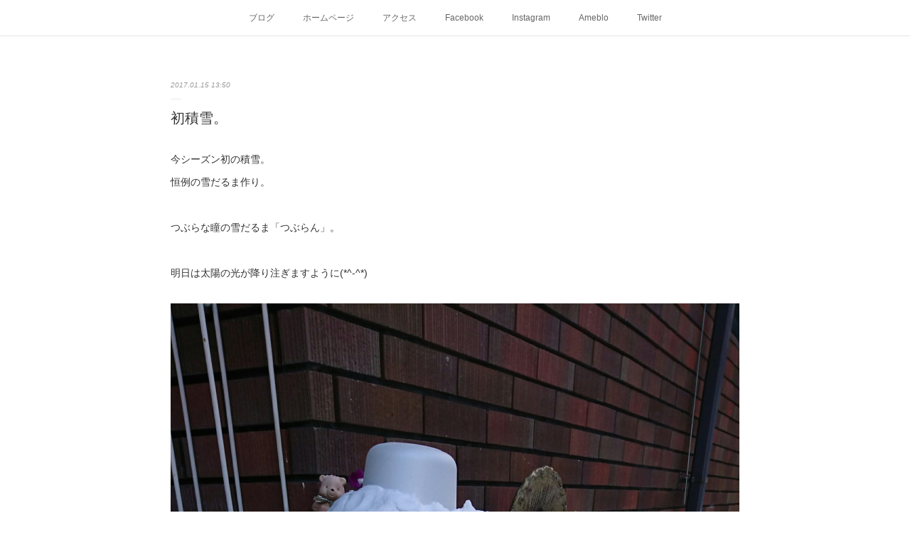

--- FILE ---
content_type: text/html; charset=utf-8
request_url: https://blog.yamaresu-sakata.jp/posts/1895710
body_size: 8703
content:
<!doctype html>

            <html lang="ja" data-reactroot=""><head><meta charSet="UTF-8"/><meta http-equiv="X-UA-Compatible" content="IE=edge"/><meta name="viewport" content="width=device-width,user-scalable=no,initial-scale=1.0,minimum-scale=1.0,maximum-scale=1.0"/><title data-react-helmet="true">初積雪。 | 山のれすとらん　さかたのあれこれ</title><link data-react-helmet="true" rel="canonical" href="https://blog.yamaresu-sakata.jp/posts/1895710/"/><meta name="description" content="今シーズン初の積雪。恒例の雪だるま作り。つぶらな瞳の雪だるま「つぶらん」。明日は太陽の光が降り注ぎますように(*^-^*)"/><meta property="fb:app_id" content="522776621188656"/><meta property="og:url" content="https://blog.yamaresu-sakata.jp/posts/1895710"/><meta property="og:type" content="article"/><meta property="og:title" content="初積雪。"/><meta property="og:description" content="今シーズン初の積雪。恒例の雪だるま作り。つぶらな瞳の雪だるま「つぶらん」。明日は太陽の光が降り注ぎますように(*^-^*)"/><meta property="og:image" content="https://cdn.amebaowndme.com/madrid-prd/madrid-web/images/sites/197063/ce985d3bdec00a56016025438661a40e_916d73476b1300932c4551105c48072d.jpg"/><meta property="og:site_name" content="山のれすとらん　さかたのあれこれ"/><meta property="og:locale" content="ja_JP"/><meta name="twitter:card" content="summary_large_image"/><meta name="twitter:site" content="@amebaownd"/><meta name="twitter:title" content="初積雪。 | 山のれすとらん　さかたのあれこれ"/><meta name="twitter:description" content="今シーズン初の積雪。恒例の雪だるま作り。つぶらな瞳の雪だるま「つぶらん」。明日は太陽の光が降り注ぎますように(*^-^*)"/><meta name="twitter:image" content="https://cdn.amebaowndme.com/madrid-prd/madrid-web/images/sites/197063/ce985d3bdec00a56016025438661a40e_916d73476b1300932c4551105c48072d.jpg"/><meta name="twitter:app:id:iphone" content="911640835"/><meta name="twitter:app:url:iphone" content="amebaownd://public/sites/197063/posts/1895710"/><meta name="twitter:app:id:googleplay" content="jp.co.cyberagent.madrid"/><meta name="twitter:app:url:googleplay" content="amebaownd://public/sites/197063/posts/1895710"/><meta name="twitter:app:country" content="US"/><link rel="amphtml" href="https://amp.amebaownd.com/posts/1895710"/><link rel="alternate" type="application/rss+xml" title="山のれすとらん　さかたのあれこれ" href="https://blog.yamaresu-sakata.jp/rss.xml"/><link rel="alternate" type="application/atom+xml" title="山のれすとらん　さかたのあれこれ" href="https://blog.yamaresu-sakata.jp/atom.xml"/><link rel="sitemap" type="application/xml" title="Sitemap" href="/sitemap.xml"/><link href="https://static.amebaowndme.com/madrid-frontend/css/user.min-a66be375c.css" rel="stylesheet" type="text/css"/><link href="https://static.amebaowndme.com/madrid-frontend/css/malia/index.min-a66be375c.css" rel="stylesheet" type="text/css"/><link rel="icon" href="https://cdn.amebaowndme.com/madrid-prd/madrid-web/images/sites/197063/ccd8f18632943cc9469397ae718bfd23_056cc9f92970cbddd3420766a22c78d2.png?width=32&amp;height=32"/><link rel="apple-touch-icon" href="https://cdn.amebaowndme.com/madrid-prd/madrid-web/images/sites/197063/ccd8f18632943cc9469397ae718bfd23_056cc9f92970cbddd3420766a22c78d2.png?width=180&amp;height=180"/><style id="site-colors" charSet="UTF-8">.u-nav-clr {
  color: #666666;
}
.u-nav-bdr-clr {
  border-color: #666666;
}
.u-nav-bg-clr {
  background-color: #ffffff;
}
.u-nav-bg-bdr-clr {
  border-color: #ffffff;
}
.u-site-clr {
  color: #333333;
}
.u-base-bg-clr {
  background-color: #ffffff;
}
.u-btn-clr {
  color: #bbbbbb;
}
.u-btn-clr:hover,
.u-btn-clr--active {
  color: rgba(187,187,187, 0.7);
}
.u-btn-clr--disabled,
.u-btn-clr:disabled {
  color: rgba(187,187,187, 0.5);
}
.u-btn-bdr-clr {
  border-color: #cccccc;
}
.u-btn-bdr-clr:hover,
.u-btn-bdr-clr--active {
  border-color: rgba(204,204,204, 0.7);
}
.u-btn-bdr-clr--disabled,
.u-btn-bdr-clr:disabled {
  border-color: rgba(204,204,204, 0.5);
}
.u-btn-bg-clr {
  background-color: #cccccc;
}
.u-btn-bg-clr:hover,
.u-btn-bg-clr--active {
  background-color: rgba(204,204,204, 0.7);
}
.u-btn-bg-clr--disabled,
.u-btn-bg-clr:disabled {
  background-color: rgba(204,204,204, 0.5);
}
.u-txt-clr {
  color: #333333;
}
.u-txt-clr--lv1 {
  color: rgba(51,51,51, 0.7);
}
.u-txt-clr--lv2 {
  color: rgba(51,51,51, 0.5);
}
.u-txt-clr--lv3 {
  color: rgba(51,51,51, 0.3);
}
.u-txt-bg-clr {
  background-color: #eaeaea;
}
.u-lnk-clr,
.u-clr-area a {
  color: #72b1b3;
}
.u-lnk-clr:visited,
.u-clr-area a:visited {
  color: rgba(114,177,179, 0.7);
}
.u-lnk-clr:hover,
.u-clr-area a:hover {
  color: rgba(114,177,179, 0.5);
}
.u-ttl-blk-clr {
  color: #333333;
}
.u-ttl-blk-bdr-clr {
  border-color: #333333;
}
.u-ttl-blk-bdr-clr--lv1 {
  border-color: #d6d6d6;
}
.u-bdr-clr {
  border-color: #ebebeb;
}
.u-acnt-bdr-clr {
  border-color: #ffffff;
}
.u-acnt-bg-clr {
  background-color: #ffffff;
}
body {
  background-color: #ffffff;
}
blockquote {
  color: rgba(51,51,51, 0.7);
  border-left-color: #ebebeb;
};</style><style id="user-css" charSet="UTF-8">;</style><style media="screen and (max-width: 800px)" id="user-sp-css" charSet="UTF-8">;</style><script>
              (function(i,s,o,g,r,a,m){i['GoogleAnalyticsObject']=r;i[r]=i[r]||function(){
              (i[r].q=i[r].q||[]).push(arguments)},i[r].l=1*new Date();a=s.createElement(o),
              m=s.getElementsByTagName(o)[0];a.async=1;a.src=g;m.parentNode.insertBefore(a,m)
              })(window,document,'script','//www.google-analytics.com/analytics.js','ga');
            </script></head><body id="mdrd-a66be375c" class="u-txt-clr u-base-bg-clr theme-malia plan-premium hide-owndbar "><noscript><iframe src="//www.googletagmanager.com/ns.html?id=GTM-PXK9MM" height="0" width="0" style="display:none;visibility:hidden"></iframe></noscript><script>
            (function(w,d,s,l,i){w[l]=w[l]||[];w[l].push({'gtm.start':
            new Date().getTime(),event:'gtm.js'});var f=d.getElementsByTagName(s)[0],
            j=d.createElement(s),dl=l!='dataLayer'?'&l='+l:'';j.async=true;j.src=
            '//www.googletagmanager.com/gtm.js?id='+i+dl;f.parentNode.insertBefore(j,f);
            })(window,document, 'script', 'dataLayer', 'GTM-PXK9MM');
            </script><div id="content"><div class="page" data-reactroot=""><div class="page__outer"><div class="page__inner u-base-bg-clr"><div role="navigation" class="common-header__outer u-nav-bg-clr"><input type="checkbox" id="header-switch" class="common-header__switch"/><div class="common-header"><div class="common-header__inner js-nav-overflow-criterion"><ul class="common-header__nav common-header-nav"><li class="common-header-nav__item js-nav-item "><a target="" class="u-nav-clr" href="/">ブログ</a></li><li class="common-header-nav__item js-nav-item "><a href="http://www.yamaresu-sakata.jp" target="_blank" class="u-nav-clr">ホームページ</a></li><li class="common-header-nav__item js-nav-item "><a href="http://www.yamaresu-sakata.jp/access/" target="_blank" class="u-nav-clr">アクセス</a></li><li class="common-header-nav__item js-nav-item "><a target="" class="u-nav-clr" href="/pages/615582/facebook_feed">Facebook</a></li><li class="common-header-nav__item js-nav-item "><a target="" class="u-nav-clr" href="/pages/2075771/instagram">Instagram</a></li><li class="common-header-nav__item js-nav-item "><a href="http://ameblo.jp/deijiipapa/" target="" class="u-nav-clr">Ameblo</a></li><li class="common-header-nav__item js-nav-item "><a target="" class="u-nav-clr" href="/pages/3530262/TWITTER_TIMELINE">Twitter</a></li></ul></div><label class="common-header__more u-nav-bdr-clr" for="header-switch"><span class="u-nav-bdr-clr"><span class="u-nav-bdr-clr"><span class="u-nav-bdr-clr"></span></span></span></label></div></div><div><div role="main" class="page__main-outer u-base-bg-clr"><div class="page__main page__main--blog-detail"><div class="section"><div class="page__main--blog-detail"><div class="blog-article-outer"><article class="blog-article"><div class="blog-article__inner"><div class="blog-article__header"><time class="blog-article__date u-txt-clr u-txt-clr--lv2 u-bdr-clr" dateTime="2017-01-15T13:50:31Z">2017.01.15 13:50</time></div><div class="blog-article__content"><div class="blog-article__title blog-title"><h1 class="blog-title__text u-txt-clr">初積雪。</h1></div><div class="blog-article__body blog-body"><div class="blog-body__item"><div><div class="blog-body__text u-txt-clr u-clr-area" data-block-type="text"><div>今シーズン初の積雪。</div><div>恒例の雪だるま作り。</div><div><br></div><div>つぶらな瞳の雪だるま「つぶらん」。</div><div><br></div><div>明日は太陽の光が降り注ぎますように(*^-^*)</div></div></div></div><div class="blog-body__item"><div><div class="img img__item--"><div><img alt=""/></div></div></div></div><div class="blog-body__item"><div><div class="img img__item--"><div><img alt=""/></div></div></div></div></div></div><div class="blog-article__footer"><div class="reblog-btn-outer"><div class="reblog-btn-body"><button class="reblog-btn"><span class="reblog-btn__inner"><span class="icon icon--reblog2"></span></span></button></div></div></div></div><div class="complementary-outer complementary-outer--slot2"><div class="complementary complementary--shareButton "><div class="block-type--shareButton"><div class="share share--filled share--filled-2"><button class="share__btn--facebook share__btn share__btn--filled"><span aria-hidden="true" class="icon--facebook icon"></span></button><button class="share__btn--twitter share__btn share__btn--filled"><span aria-hidden="true" class="icon--twitter icon"></span></button></div></div></div><div class="complementary complementary--siteFollow "><div class="block-type--siteFollow"><div class="site-follow u-bdr-clr"><div class="site-follow__img"><div><img alt=""/></div></div><div class="site-follow__body"><p class="site-follow__title u-txt-clr"><span class="site-follow__title-inner ">山のれすとらん　さかたのあれこれ</span></p><p class="site-follow__text u-txt-clr u-txt-clr--lv1">愛知県の奥三河にある夫婦で営む小さな和食れすとらんです。地元のブランド「錦爽鶏」を使った唐揚げと錦爽鶏御膳が人気。</p><div class="site-follow__btn-outer"><button class="site-follow__btn site-follow__btn--yet"><div class="site-follow__btn-text"><span aria-hidden="true" class="site-follow__icon icon icon--plus"></span>フォロー</div></button></div></div></div></div></div><div class="complementary complementary--relatedPosts "><div class="block-type--relatedPosts"></div></div><div class="complementary complementary--postPrevNext "><div class="block-type--postPrevNext"><div class="pager pager--type1"><ul class="pager__list"><li class="pager__item pager__item--prev pager__item--bg"><a class="pager__item-inner " style="background-image:url(https://cdn.amebaowndme.com/madrid-prd/madrid-web/images/sites/197063/129766133197ba71e9d86c4591cb64f4_04400d0e78054ffdb9c29fe97a529e3c.jpg?width=400)" href="/posts/1899162"><time class="pager__date " dateTime="2017-01-16T13:01:33Z">2017.01.16 13:01</time><div><span class="pager__description ">明日は定休日になります。</span></div><span aria-hidden="true" class="pager__icon icon icon--disclosure-l4 "></span></a></li><li class="pager__item pager__item--next pager__item--bg"><a class="pager__item-inner " style="background-image:url(https://cdn.amebaowndme.com/madrid-prd/madrid-web/images/sites/197063/8cff8f5062df1fe885d71fa0f3ee9058_47eb934d802c2aa35b2837c78b9cd6d5.jpg?width=400)" href="/posts/1889326"><time class="pager__date " dateTime="2017-01-14T01:54:55Z">2017.01.14 01:54</time><div><span class="pager__description ">通常営業致します。</span></div><span aria-hidden="true" class="pager__icon icon icon--disclosure-r4 "></span></a></li></ul></div></div></div></div><div class="blog-article__comment"><div class="comment-list js-comment-list"><div><p class="comment-count u-txt-clr u-txt-clr--lv2"><span>0</span>コメント</p><ul><li class="comment-list__item comment-item js-comment-form"><div class="comment-item__body"><form class="comment-item__form u-bdr-clr "><div class="comment-item__form-head"><textarea type="text" id="post-comment" maxLength="1100" placeholder="コメントする..." class="comment-item__input"></textarea></div><div class="comment-item__form-foot"><p class="comment-item__count-outer"><span class="comment-item__count ">1000</span> / 1000</p><button type="submit" disabled="" class="comment-item__submit">投稿</button></div></form></div></li></ul></div></div></div><div class="pswp" tabindex="-1" role="dialog" aria-hidden="true"><div class="pswp__bg"></div><div class="pswp__scroll-wrap"><div class="pswp__container"><div class="pswp__item"></div><div class="pswp__item"></div><div class="pswp__item"></div></div><div class="pswp__ui pswp__ui--hidden"><div class="pswp__top-bar"><div class="pswp__counter"></div><button class="pswp__button pswp__button--close" title="Close (Esc)"></button><button class="pswp__button pswp__button--share" title="Share"></button><button class="pswp__button pswp__button--fs" title="Toggle fullscreen"></button><button class="pswp__button pswp__button--zoom" title="Zoom in/out"></button><div class="pswp__preloader"><div class="pswp__preloader__icn"><div class="pswp__preloader__cut"><div class="pswp__preloader__donut"></div></div></div></div></div><div class="pswp__share-modal pswp__share-modal--hidden pswp__single-tap"><div class="pswp__share-tooltip"></div></div><div class="pswp__button pswp__button--close pswp__close"><span class="pswp__close__item pswp__close"></span><span class="pswp__close__item pswp__close"></span></div><div class="pswp__bottom-bar"><button class="pswp__button pswp__button--arrow--left js-lightbox-arrow" title="Previous (arrow left)"></button><button class="pswp__button pswp__button--arrow--right js-lightbox-arrow" title="Next (arrow right)"></button></div><div class=""><div class="pswp__caption"><div class="pswp__caption"></div><div class="pswp__caption__link"><a class="js-link"></a></div></div></div></div></div></div></article></div></div></div></div></div></div><footer role="contentinfo" class="page__footer footer" style="opacity:1 !important;visibility:visible !important;text-indent:0 !important;overflow:visible !important;position:static !important"><div class="footer__inner u-bdr-clr " style="opacity:1 !important;visibility:visible !important;text-indent:0 !important;overflow:visible !important;display:block !important;transform:none !important"><div class="footer__item u-bdr-clr" style="opacity:1 !important;visibility:visible !important;text-indent:0 !important;overflow:visible !important;display:block !important;transform:none !important"><p class="footer__copyright u-font"><small class="u-txt-clr u-txt-clr--lv2 u-font" style="color:rgba(51,51,51, 0.5) !important">Copyright©　山のれすとらんさかた since 2016</small></p></div></div></footer></div></div><div class="toast"></div></div></div><script charSet="UTF-8">window.mdrdEnv="prd";</script><script charSet="UTF-8">window.INITIAL_STATE={"authenticate":{"authCheckCompleted":false,"isAuthorized":false},"blogPostReblogs":{},"category":{},"currentSite":{"fetching":false,"status":null,"site":{}},"shopCategory":{},"categories":{},"notifications":{},"page":{},"paginationTitle":{},"postArchives":{},"postComments":{"1895710":{"data":[],"pagination":{"total":0,"offset":0,"limit":3,"cursors":{"after":"","before":""}},"fetching":false},"submitting":false,"postStatus":null},"postDetail":{"postDetail-blogPostId:1895710":{"fetching":false,"loaded":true,"meta":{"code":200},"data":{"id":"1895710","userId":"284080","siteId":"197063","status":"publish","title":"初積雪。","contents":[{"type":"text","format":"html","value":"\u003Cdiv\u003E今シーズン初の積雪。\u003C\u002Fdiv\u003E\u003Cdiv\u003E恒例の雪だるま作り。\u003C\u002Fdiv\u003E\u003Cdiv\u003E\u003Cbr\u003E\u003C\u002Fdiv\u003E\u003Cdiv\u003Eつぶらな瞳の雪だるま「つぶらん」。\u003C\u002Fdiv\u003E\u003Cdiv\u003E\u003Cbr\u003E\u003C\u002Fdiv\u003E\u003Cdiv\u003E明日は太陽の光が降り注ぎますように(*^-^*)\u003C\u002Fdiv\u003E"},{"type":"image","fit":true,"scale":0,"align":"","url":"https:\u002F\u002Fcdn.amebaowndme.com\u002Fmadrid-prd\u002Fmadrid-web\u002Fimages\u002Fsites\u002F197063\u002Fce985d3bdec00a56016025438661a40e_916d73476b1300932c4551105c48072d.jpg","link":"","width":2160,"height":3840,"target":"_blank","lightboxIndex":0},{"type":"image","fit":true,"scale":0,"align":"","url":"https:\u002F\u002Fcdn.amebaowndme.com\u002Fmadrid-prd\u002Fmadrid-web\u002Fimages\u002Fsites\u002F197063\u002Ff3a5727fd1ac0a7b0ce1535da3d4140f_8e5763a53955475207d1758fb89e411c.jpg","link":"","width":3840,"height":2160,"target":"_blank","lightboxIndex":1}],"urlPath":"","publishedUrl":"https:\u002F\u002Fblog.yamaresu-sakata.jp\u002Fposts\u002F1895710","ogpDescription":"","ogpImageUrl":"","contentFiltered":"","viewCount":0,"commentCount":0,"reblogCount":0,"prevBlogPost":{"id":"1899162","title":"明日は定休日になります。","summary":"明日は定休日になります。空気が澄みきって星空も月も輝いています。仕事中に倉庫に向かう途中で流れ星を見ました。流れ星が見える仕事場で仕事が出来る幸せを噛み締めながら…。","imageUrl":"https:\u002F\u002Fcdn.amebaowndme.com\u002Fmadrid-prd\u002Fmadrid-web\u002Fimages\u002Fsites\u002F197063\u002F129766133197ba71e9d86c4591cb64f4_04400d0e78054ffdb9c29fe97a529e3c.jpg","publishedAt":"2017-01-16T13:01:33Z"},"nextBlogPost":{"id":"1889326","title":"通常営業致します。","summary":"朝は積もっていましたが今は道路も雪が解けています。ご予約のお客様、気をつけてお越し下さい。とうえい温泉は臨時休業のようですが当店は通常営業いたします。","imageUrl":"https:\u002F\u002Fcdn.amebaowndme.com\u002Fmadrid-prd\u002Fmadrid-web\u002Fimages\u002Fsites\u002F197063\u002F8cff8f5062df1fe885d71fa0f3ee9058_47eb934d802c2aa35b2837c78b9cd6d5.jpg","publishedAt":"2017-01-14T01:54:55Z"},"rebloggedPost":false,"blogCategories":[],"user":{"id":"284080","nickname":"店主のつぶやき","description":"奥三河、愛知県東栄町で飲食店を経営して22年。最近は富士山に通いつめ、写真撮影をたのしんでいます。","official":false,"photoUrl":"https:\u002F\u002Fprofile-api.ameba.jp\u002Fv2\u002Fas\u002Fb60157ea1d1f28840bc0ba80a1c33b13cfb7bf31\u002FprofileImage?cat=300","followingCount":2,"createdAt":"2016-08-30T06:27:48Z","updatedAt":"2026-01-23T10:52:20Z"},"updateUser":{"id":"284080","nickname":"店主のつぶやき","description":"奥三河、愛知県東栄町で飲食店を経営して22年。最近は富士山に通いつめ、写真撮影をたのしんでいます。","official":false,"photoUrl":"https:\u002F\u002Fprofile-api.ameba.jp\u002Fv2\u002Fas\u002Fb60157ea1d1f28840bc0ba80a1c33b13cfb7bf31\u002FprofileImage?cat=300","followingCount":2,"createdAt":"2016-08-30T06:27:48Z","updatedAt":"2026-01-23T10:52:20Z"},"comments":{"pagination":{"total":0,"offset":0,"limit":3,"cursors":{"after":"","before":""}},"data":[]},"publishedAt":"2017-01-15T13:50:31Z","createdAt":"2017-01-15T13:57:12Z","updatedAt":"2017-01-15T13:57:12Z","version":1}}},"postList":{},"shopList":{},"shopItemDetail":{},"pureAd":{},"keywordSearch":{},"proxyFrame":{"loaded":false},"relatedPostList":{},"route":{"route":{"path":"\u002Fposts\u002F:blog_post_id","component":function Connect(props, context) {
        _classCallCheck(this, Connect);

        var _this = _possibleConstructorReturn(this, _Component.call(this, props, context));

        _this.version = version;
        _this.store = props.store || context.store;

        (0, _invariant2["default"])(_this.store, 'Could not find "store" in either the context or ' + ('props of "' + connectDisplayName + '". ') + 'Either wrap the root component in a <Provider>, ' + ('or explicitly pass "store" as a prop to "' + connectDisplayName + '".'));

        var storeState = _this.store.getState();
        _this.state = { storeState: storeState };
        _this.clearCache();
        return _this;
      },"route":{"id":"0","type":"blog_post_detail","idForType":"0","title":"","urlPath":"\u002Fposts\u002F:blog_post_id","isHomePage":false}},"params":{"blog_post_id":"1895710"},"location":{"pathname":"\u002Fposts\u002F1895710","search":"","hash":"","action":"POP","key":"klv0qd","query":{}}},"siteConfig":{"tagline":"愛知県の奥三河にある夫婦で営む小さな和食れすとらんです。地元のブランド「錦爽鶏」を使った唐揚げと錦爽鶏御膳が人気。","title":"山のれすとらん　さかたのあれこれ","copyright":"Copyright©　山のれすとらんさかた since 2016","iconUrl":"https:\u002F\u002Fcdn.amebaowndme.com\u002Fmadrid-prd\u002Fmadrid-web\u002Fimages\u002Fsites\u002F197063\u002F9cd3840c695b6bb076e6850780ccbaf2_59297e265f06255477bee4e237e9aeb1.jpg","logoUrl":"https:\u002F\u002Fcdn.amebaowndme.com\u002Fmadrid-prd\u002Fmadrid-web\u002Fimages\u002Fsites\u002F197063\u002F2c9a3a5921b9d0be30c1de6575f00371_a6203b19baa0a3328a227869b9bbb89f.jpg","coverImageUrl":"https:\u002F\u002Fcdn.amebaowndme.com\u002Fmadrid-prd\u002Fmadrid-web\u002Fimages\u002Fsites\u002F197063\u002F38248c02f68e2265ec9409d40f658e22_f6cedc1a6c59ba5c662176a4fc732eda.jpg","homePageId":"615484","siteId":"197063","siteCategoryIds":[147,148,149],"themeId":"5","theme":"malia","shopId":"yam197063-owndshop-com","openedShop":false,"shop":{"law":{"userType":"","corporateName":"","firstName":"","lastName":"","zipCode":"","prefecture":"","address":"","telNo":"","aboutContact":"","aboutPrice":"","aboutPay":"","aboutService":"","aboutReturn":""},"privacyPolicy":{"operator":"","contact":"","collectAndUse":"","restrictionToThirdParties":"","supervision":"","disclosure":"","cookie":""}},"user":{"id":"284080","nickname":"店主のつぶやき","photoUrl":"","createdAt":"2016-08-30T06:27:48Z","updatedAt":"2026-01-23T10:52:20Z"},"commentApproval":"accept","plan":{"id":"6","name":"premium-annual","ownd_header":true,"powered_by":true,"pure_ads":true},"verifiedType":"general","navigations":[{"title":"ブログ","urlPath":".\u002F","target":"_self","pageId":"615484"},{"title":"ホームページ","urlPath":"http:\u002F\u002Fwww.yamaresu-sakata.jp","target":"_blank","pageId":"0"},{"title":"アクセス","urlPath":"http:\u002F\u002Fwww.yamaresu-sakata.jp\u002Faccess\u002F","target":"_blank","pageId":"0"},{"title":"Facebook","urlPath":".\u002Fpages\u002F615582\u002Ffacebook_feed","target":"_self","pageId":"615582"},{"title":"Instagram","urlPath":".\u002Fpages\u002F2075771\u002Finstagram","target":"_self","pageId":"2075771"},{"title":"Ameblo","urlPath":"http:\u002F\u002Fameblo.jp\u002Fdeijiipapa\u002F","target":"_self","pageId":"0"},{"title":"Twitter","urlPath":".\u002Fpages\u002F3530262\u002FTWITTER_TIMELINE","target":"_self","pageId":"3530262"}],"routings":[{"id":"0","type":"blog","idForType":"0","title":"","urlPath":"\u002Fposts\u002Fpage\u002F:page_num","isHomePage":false},{"id":"0","type":"blog_post_archive","idForType":"0","title":"","urlPath":"\u002Fposts\u002Farchives\u002F:yyyy\u002F:mm","isHomePage":false},{"id":"0","type":"blog_post_archive","idForType":"0","title":"","urlPath":"\u002Fposts\u002Farchives\u002F:yyyy\u002F:mm\u002Fpage\u002F:page_num","isHomePage":false},{"id":"0","type":"blog_post_category","idForType":"0","title":"","urlPath":"\u002Fposts\u002Fcategories\u002F:category_id","isHomePage":false},{"id":"0","type":"blog_post_category","idForType":"0","title":"","urlPath":"\u002Fposts\u002Fcategories\u002F:category_id\u002Fpage\u002F:page_num","isHomePage":false},{"id":"0","type":"author","idForType":"0","title":"","urlPath":"\u002Fauthors\u002F:user_id","isHomePage":false},{"id":"0","type":"author","idForType":"0","title":"","urlPath":"\u002Fauthors\u002F:user_id\u002Fpage\u002F:page_num","isHomePage":false},{"id":"0","type":"blog_post_category","idForType":"0","title":"","urlPath":"\u002Fposts\u002Fcategory\u002F:category_id","isHomePage":false},{"id":"0","type":"blog_post_category","idForType":"0","title":"","urlPath":"\u002Fposts\u002Fcategory\u002F:category_id\u002Fpage\u002F:page_num","isHomePage":false},{"id":"0","type":"blog_post_detail","idForType":"0","title":"","urlPath":"\u002Fposts\u002F:blog_post_id","isHomePage":false},{"id":"0","type":"shopItem","idForType":"0","title":"","urlPath":"\u002FshopItems\u002F:shopItemId","isHomePage":false},{"id":"0","type":"shopItemList","idForType":"0","title":"","urlPath":"\u002FshopItems\u002Fpage\u002F:pageNum","isHomePage":false},{"id":"0","type":"shopItemCategory","idForType":"0","title":"","urlPath":"\u002FshopItems\u002Fcategories\u002F:shopItemCategoryId","isHomePage":false},{"id":"0","type":"shopItemCategory","idForType":"0","title":"","urlPath":"\u002FshopItems\u002Fcategories\u002F:shopItemCategoryId\u002Fpage\u002F:pageNum","isHomePage":false},{"id":"0","type":"keywordSearch","idForType":"0","title":"","urlPath":"\u002Fsearch\u002Fq\u002F:query","isHomePage":false},{"id":"0","type":"keywordSearch","idForType":"0","title":"","urlPath":"\u002Fsearch\u002Fq\u002F:query\u002Fpage\u002F:page_num","isHomePage":false},{"id":"3530262","type":"twitterTimeline","idForType":"0","title":"Twitter","urlPath":"\u002Fpages\u002F3530262\u002F","isHomePage":false},{"id":"3530262","type":"twitterTimeline","idForType":"0","title":"Twitter","urlPath":"\u002Fpages\u002F3530262\u002F:url_path","isHomePage":false},{"id":"2075771","type":"instagramAlbum","idForType":"50034","title":"Instagram","urlPath":"\u002Fpages\u002F2075771\u002F","isHomePage":false},{"id":"2075771","type":"instagramAlbum","idForType":"50034","title":"Instagram","urlPath":"\u002Fpages\u002F2075771\u002F:url_path","isHomePage":false},{"id":"2075771","type":"instagramAlbum","idForType":"50034","title":"Instagram","urlPath":"\u002Finstagram_photos\u002Fpage\u002F:page_num","isHomePage":false},{"id":"615582","type":"facebookFeed","idForType":"0","title":"Facebook","urlPath":"\u002Fpages\u002F615582\u002F","isHomePage":false},{"id":"615582","type":"facebookFeed","idForType":"0","title":"Facebook","urlPath":"\u002Fpages\u002F615582\u002F:url_path","isHomePage":false},{"id":"615484","type":"blog","idForType":"0","title":"ブログ","urlPath":"\u002Fpages\u002F615484\u002F","isHomePage":true},{"id":"615484","type":"blog","idForType":"0","title":"ブログ","urlPath":"\u002Fpages\u002F615484\u002F:url_path","isHomePage":true},{"id":"615484","type":"blog","idForType":"0","title":"ブログ","urlPath":"\u002F","isHomePage":true}],"siteColors":{"navigationBackground":"#ffffff","navigationText":"#666666","siteTitleText":"#333333","background":"#ffffff","buttonBackground":"#cccccc","buttonText":"#bbbbbb","text":"#333333","link":"#72b1b3","titleBlock":"#333333","border":"#ebebeb","accent":"#ffffff"},"wovnioAttribute":"","useAuthorBlock":false,"twitterHashtags":"","createdAt":"2016-08-30T06:29:16Z","seoTitle":"東栄町の食事は山のれすとらんさかた","isPreview":false,"siteCategory":[{"id":"147","label":"お店"},{"id":"148","label":"和食"},{"id":"149","label":"日本料理"}],"previewPost":null,"previewShopItem":null,"hasAmebaIdConnection":true,"serverTime":"2026-01-31T09:10:15Z","complementaries":{"1":{"contents":{"layout":{"rows":[{"columns":[{"blocks":[]}]}]}},"created_at":"2018-07-09T10:16:04Z","updated_at":"2018-07-09T10:16:04Z"},"2":{"contents":{"layout":{"rows":[{"columns":[{"blocks":[{"type":"shareButton","design":"filled","providers":["facebook","twitter"]},{"type":"siteFollow","description":""},{"type":"relatedPosts","layoutType":"listl","showHeading":true,"heading":"関連記事","limit":3},{"type":"postPrevNext","showImage":true}]}]}]}},"created_at":"2016-08-30T06:29:16Z","updated_at":"2018-07-09T10:16:04Z"},"3":{"contents":{"layout":{"rows":[{"columns":[{"blocks":[]}]}]}},"created_at":"2018-07-09T10:16:04Z","updated_at":"2018-07-09T10:16:04Z"},"4":{"contents":{"layout":{"rows":[{"columns":[{"blocks":[]}]}]}},"created_at":"2018-07-09T10:16:04Z","updated_at":"2018-07-09T10:16:04Z"},"11":{"contents":{"layout":{"rows":[{"columns":[{"blocks":[{"type":"siteFollow","description":""},{"type":"post","mode":"summary","title":"記事一覧","buttonTitle":"","limit":5,"layoutType":"sidebarm","categoryIds":"","showTitle":true,"showButton":true,"sortType":"recent"},{"type":"postsCategory","heading":"カテゴリ","showHeading":true,"showCount":true,"design":"tagcloud"},{"type":"text","format":"html","value":"\u003Cp\u003E\u003Ca href=\"https:\u002F\u002Fwww.toeinavi.jp\u002F\" target=\"_blank\" class=\"u-lnk-clr\"\u003E東栄町観光まちづくり協会ホームページはちらへ☆\u003C\u002Fa\u003E\u003C\u002Fp\u003E\u003Cp\u003E\u003Cbr\u003E\u003C\u002Fp\u003E"},{"type":"postsArchive","heading":"アーカイブ","showHeading":true,"design":"accordion"},{"type":"keywordSearch","heading":"","showHeading":false}]}]}]}},"created_at":"2016-08-30T06:29:16Z","updated_at":"2018-07-10T02:36:28Z"}},"siteColorsCss":".u-nav-clr {\n  color: #666666;\n}\n.u-nav-bdr-clr {\n  border-color: #666666;\n}\n.u-nav-bg-clr {\n  background-color: #ffffff;\n}\n.u-nav-bg-bdr-clr {\n  border-color: #ffffff;\n}\n.u-site-clr {\n  color: #333333;\n}\n.u-base-bg-clr {\n  background-color: #ffffff;\n}\n.u-btn-clr {\n  color: #bbbbbb;\n}\n.u-btn-clr:hover,\n.u-btn-clr--active {\n  color: rgba(187,187,187, 0.7);\n}\n.u-btn-clr--disabled,\n.u-btn-clr:disabled {\n  color: rgba(187,187,187, 0.5);\n}\n.u-btn-bdr-clr {\n  border-color: #cccccc;\n}\n.u-btn-bdr-clr:hover,\n.u-btn-bdr-clr--active {\n  border-color: rgba(204,204,204, 0.7);\n}\n.u-btn-bdr-clr--disabled,\n.u-btn-bdr-clr:disabled {\n  border-color: rgba(204,204,204, 0.5);\n}\n.u-btn-bg-clr {\n  background-color: #cccccc;\n}\n.u-btn-bg-clr:hover,\n.u-btn-bg-clr--active {\n  background-color: rgba(204,204,204, 0.7);\n}\n.u-btn-bg-clr--disabled,\n.u-btn-bg-clr:disabled {\n  background-color: rgba(204,204,204, 0.5);\n}\n.u-txt-clr {\n  color: #333333;\n}\n.u-txt-clr--lv1 {\n  color: rgba(51,51,51, 0.7);\n}\n.u-txt-clr--lv2 {\n  color: rgba(51,51,51, 0.5);\n}\n.u-txt-clr--lv3 {\n  color: rgba(51,51,51, 0.3);\n}\n.u-txt-bg-clr {\n  background-color: #eaeaea;\n}\n.u-lnk-clr,\n.u-clr-area a {\n  color: #72b1b3;\n}\n.u-lnk-clr:visited,\n.u-clr-area a:visited {\n  color: rgba(114,177,179, 0.7);\n}\n.u-lnk-clr:hover,\n.u-clr-area a:hover {\n  color: rgba(114,177,179, 0.5);\n}\n.u-ttl-blk-clr {\n  color: #333333;\n}\n.u-ttl-blk-bdr-clr {\n  border-color: #333333;\n}\n.u-ttl-blk-bdr-clr--lv1 {\n  border-color: #d6d6d6;\n}\n.u-bdr-clr {\n  border-color: #ebebeb;\n}\n.u-acnt-bdr-clr {\n  border-color: #ffffff;\n}\n.u-acnt-bg-clr {\n  background-color: #ffffff;\n}\nbody {\n  background-color: #ffffff;\n}\nblockquote {\n  color: rgba(51,51,51, 0.7);\n  border-left-color: #ebebeb;\n}","siteFont":{"id":"3","name":"Helvetica"},"siteCss":"","siteSpCss":"","meta":{"Title":"初積雪。 | 東栄町の食事は山のれすとらんさかた","Description":"今シーズン初の積雪。恒例の雪だるま作り。つぶらな瞳の雪だるま「つぶらん」。明日は太陽の光が降り注ぎますように(*^-^*)","Keywords":"","Noindex":false,"Nofollow":false,"CanonicalUrl":"https:\u002F\u002Fblog.yamaresu-sakata.jp\u002Fposts\u002F1895710","AmpHtml":"https:\u002F\u002Famp.amebaownd.com\u002Fposts\u002F1895710","DisabledFragment":false,"OgMeta":{"Type":"article","Title":"初積雪。","Description":"今シーズン初の積雪。恒例の雪だるま作り。つぶらな瞳の雪だるま「つぶらん」。明日は太陽の光が降り注ぎますように(*^-^*)","Image":"https:\u002F\u002Fcdn.amebaowndme.com\u002Fmadrid-prd\u002Fmadrid-web\u002Fimages\u002Fsites\u002F197063\u002Fce985d3bdec00a56016025438661a40e_916d73476b1300932c4551105c48072d.jpg","SiteName":"山のれすとらん　さかたのあれこれ","Locale":"ja_JP"},"DeepLinkMeta":{"Ios":{"Url":"amebaownd:\u002F\u002Fpublic\u002Fsites\u002F197063\u002Fposts\u002F1895710","AppStoreId":"911640835","AppName":"Ameba Ownd"},"Android":{"Url":"amebaownd:\u002F\u002Fpublic\u002Fsites\u002F197063\u002Fposts\u002F1895710","AppName":"Ameba Ownd","Package":"jp.co.cyberagent.madrid"},"WebUrl":"https:\u002F\u002Fblog.yamaresu-sakata.jp\u002Fposts\u002F1895710"},"TwitterCard":{"Type":"summary_large_image","Site":"@amebaownd","Creator":"","Title":"初積雪。 | 山のれすとらん　さかたのあれこれ","Description":"今シーズン初の積雪。恒例の雪だるま作り。つぶらな瞳の雪だるま「つぶらん」。明日は太陽の光が降り注ぎますように(*^-^*)","Image":"https:\u002F\u002Fcdn.amebaowndme.com\u002Fmadrid-prd\u002Fmadrid-web\u002Fimages\u002Fsites\u002F197063\u002Fce985d3bdec00a56016025438661a40e_916d73476b1300932c4551105c48072d.jpg"},"TwitterAppCard":{"CountryCode":"US","IPhoneAppId":"911640835","AndroidAppPackageName":"jp.co.cyberagent.madrid","CustomUrl":"amebaownd:\u002F\u002Fpublic\u002Fsites\u002F197063\u002Fposts\u002F1895710"},"SiteName":"山のれすとらん　さかたのあれこれ","ImageUrl":"https:\u002F\u002Fcdn.amebaowndme.com\u002Fmadrid-prd\u002Fmadrid-web\u002Fimages\u002Fsites\u002F197063\u002Fce985d3bdec00a56016025438661a40e_916d73476b1300932c4551105c48072d.jpg","FacebookAppId":"522776621188656","InstantArticleId":"","FaviconUrl":"https:\u002F\u002Fcdn.amebaowndme.com\u002Fmadrid-prd\u002Fmadrid-web\u002Fimages\u002Fsites\u002F197063\u002Fccd8f18632943cc9469397ae718bfd23_056cc9f92970cbddd3420766a22c78d2.png?width=32&height=32","AppleTouchIconUrl":"https:\u002F\u002Fcdn.amebaowndme.com\u002Fmadrid-prd\u002Fmadrid-web\u002Fimages\u002Fsites\u002F197063\u002Fccd8f18632943cc9469397ae718bfd23_056cc9f92970cbddd3420766a22c78d2.png?width=180&height=180","RssItems":[{"title":"山のれすとらん　さかたのあれこれ","url":"https:\u002F\u002Fblog.yamaresu-sakata.jp\u002Frss.xml"}],"AtomItems":[{"title":"山のれすとらん　さかたのあれこれ","url":"https:\u002F\u002Fblog.yamaresu-sakata.jp\u002Fatom.xml"}]},"googleConfig":{"TrackingCode":"UA-77862417-3","SiteVerificationCode":""},"lanceTrackingUrl":"","FRM_ID_SIGNUP":"c.ownd-sites_r.ownd-sites_197063","landingPageParams":{"domain":"blog.yamaresu-sakata.jp","protocol":"https","urlPath":"\u002Fposts\u002F1895710"}},"siteFollow":{},"siteServiceTokens":{},"snsFeed":{},"toastMessages":{"messages":[]},"user":{"loaded":false,"me":{}},"userSites":{"fetching":null,"sites":[]},"userSiteCategories":{}};</script><script src="https://static.amebaowndme.com/madrid-metro/js/malia-c961039a0e890b88fbda.js" charSet="UTF-8"></script><style charSet="UTF-8">      .u-font {
        font-family: Helvetica, Arial, sans-serif;
      }    </style></body></html>